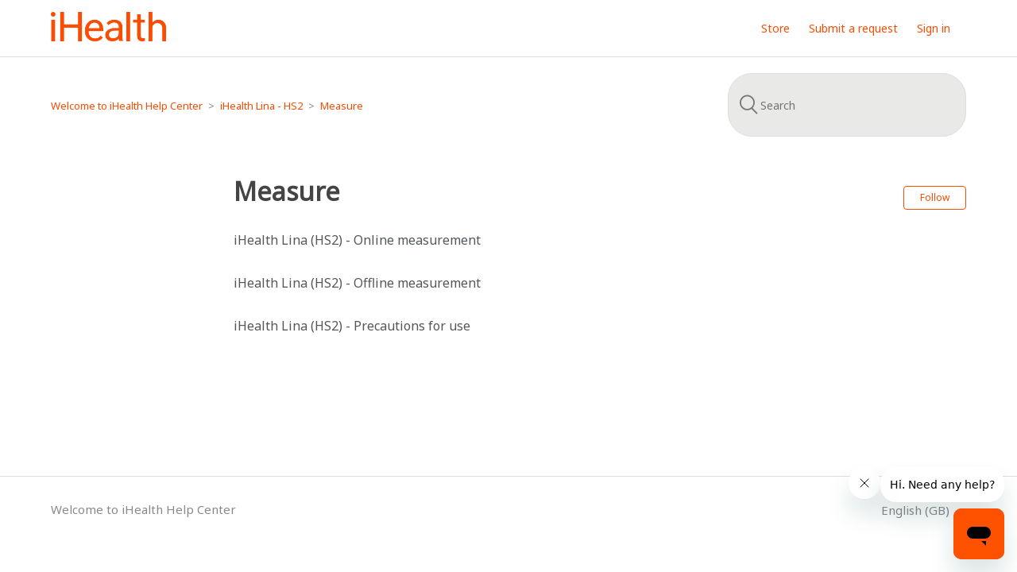

--- FILE ---
content_type: text/html; charset=utf-8
request_url: https://helpcenter.ihealthlabs.eu/hc/en-gb/sections/115001602909-Measure
body_size: 3917
content:
<!DOCTYPE html>
<html dir="ltr" lang="en-GB">
<head>
  <meta charset="utf-8" />
  <!-- v26880 -->


  <title>Measure &ndash; Welcome to iHealth Help Center</title>

  <meta name="csrf-param" content="authenticity_token">
<meta name="csrf-token" content="">

  <link rel="canonical" href="https://helpcenter.ihealthlabs.eu/hc/en-gb/sections/115001602909-Measure">
<link rel="alternate" hreflang="de" href="https://helpcenter.ihealthlabs.eu/hc/de/sections/115001602909-Eine-Messung-Vornehmen">
<link rel="alternate" hreflang="en-gb" href="https://helpcenter.ihealthlabs.eu/hc/en-gb/sections/115001602909-Measure">
<link rel="alternate" hreflang="fr" href="https://helpcenter.ihealthlabs.eu/hc/fr/sections/115001602909-Mesure">
<link rel="alternate" hreflang="x-default" href="https://helpcenter.ihealthlabs.eu/hc/fr/sections/115001602909-Mesure">

  <link rel="stylesheet" href="//static.zdassets.com/hc/assets/application-f34d73e002337ab267a13449ad9d7955.css" media="all" id="stylesheet" />
    <!-- Entypo pictograms by Daniel Bruce — www.entypo.com -->
    <link rel="stylesheet" href="//static.zdassets.com/hc/assets/theming_v1_support-e05586b61178dcde2a13a3d323525a18.css" media="all" />
  <link rel="stylesheet" type="text/css" href="/hc/theming_assets/558341/78902/style.css?digest=39603008216337">

  <link rel="icon" type="image/x-icon" href="/hc/theming_assets/01HZP8ATGNFS448F83WP7GY7VW">

    <script src="//static.zdassets.com/hc/assets/jquery-ed472032c65bb4295993684c673d706a.js"></script>
    <script async src="https://www.googletagmanager.com/gtag/js?id=G-MDSL4DEG9E"></script>
<script>
  window.dataLayer = window.dataLayer || [];
  function gtag(){dataLayer.push(arguments);}
  gtag('js', new Date());
  gtag('config', 'G-MDSL4DEG9E');
</script>


  <meta content="width=device-width, initial-scale=1.0" name="viewport" />

<!-- Start of ihealthlabseurope1 Zendesk Widget script -->
<script id="ze-snippet" src="https://static.zdassets.com/ekr/snippet.js?key=162480ef-0bc2-4d9e-891c-6917f4d56586"> </script>
<!-- End of ihealthlabseurope1 Zendesk Widget script -->
  <script type="text/javascript" src="/hc/theming_assets/558341/78902/script.js?digest=39603008216337"></script>
</head>
<body class="">
  
  
  

  <header class="header">
    
  <div class="logo">
    <a title="Home" href="/hc/en-gb">
      <img src="/hc/theming_assets/01JXJ4HBAFZTHQZZSQEXGRMX4Z" alt="Welcome to iHealth Help Center Help Centre home page">
    </a>
  </div>
  <div class="nav-wrapper">
    <span class="icon-menu" tabindex="0" role="button" aria-controls="user-nav" aria-expanded="false" aria-label="Toggle navigation menu"></span>
    <nav class="user-nav" id="user-nav">
      <a href="https://ihealthlabs.eu" >Store</a> <!--Lien vers boutique iHealthlabs europe (ajouté par Sylvain) --> 
      
      <a class="submit-a-request" href="/hc/en-gb/requests/new">Submit a request</a>
    </nav>
      <a class="login" data-auth-action="signin" role="button" rel="nofollow" title="Opens a dialogue" href="https://ihealthlabseurope1.zendesk.com/access?brand_id=78902&amp;return_to=https%3A%2F%2Fhelpcenter.ihealthlabs.eu%2Fhc%2Fen-gb%2Fsections%2F115001602909-Measure&amp;locale=en-gb">Sign in</a>

  </div>
  
<link rel="preconnect" href="https://fonts.gstatic.com">
<link href="https://fonts.googleapis.com/css2?family=Noto+Sans&display=swap" rel="stylesheet"> 
 
  
  
<!--Restriction Talk par pays (Tanguy le 18.03.2021)-->
  

<script type="text/javascript">
  window.zESettings = {
    webWidget: {
      talk: {
        suppress: true
      },
    }
  };
</script>


  
</header>

  <main role="main">
    <div class="container-divider"></div>
<div class="container">
  <nav class="sub-nav">
    <ol class="breadcrumbs">
  
    <li title="Welcome to iHealth Help Center">
      
        <a href="/hc/en-gb">Welcome to iHealth Help Center</a>
      
    </li>
  
    <li title="iHealth Lina - HS2">
      
        <a href="/hc/en-gb/categories/115000880145-iHealth-Lina-HS2">iHealth Lina - HS2</a>
      
    </li>
  
    <li title="Measure">
      
        <a href="/hc/en-gb/sections/115001602909-Measure">Measure</a>
      
    </li>
  
</ol>

    <form role="search" class="search" data-search="" action="/hc/en-gb/search" accept-charset="UTF-8" method="get"><input type="hidden" name="utf8" value="&#x2713;" autocomplete="off" /><input type="search" name="query" id="query" placeholder="Search" aria-label="Search" /></form>
  </nav>

  <div class="section-container">
    <section class="section-content">
      <header class="page-header">
        <h1>
          Measure
        </h1>
        
          <div class="section-subscribe dropdown" aria-haspopup="true">
  <a class="dropdown-toggle" role="button" data-auth-action="signin" aria-selected="false" title="Opens a sign-in dialogue" href="#">Follow</a>
  <span class="dropdown-menu" role="menu" aria-expanded="false">
      <a rel="nofollow" role="menuitem" aria-selected="false" data-method="post" href="/hc/en-gb/sections/115001602909-Measure/subscription.html?subscribe_to_grandchildren=false">New articles</a>
      <a rel="nofollow" role="menuitem" aria-selected="false" data-method="post" href="/hc/en-gb/sections/115001602909-Measure/subscription.html?subscribe_to_grandchildren=true">New articles and comments</a>
  </span>
</div>

        
        
      </header>

      


      
        <ul class="article-list">
          
            <li class="article-list-item ">
              
              <a href="/hc/en-gb/articles/115005822809-iHealth-Lina-HS2-Online-measurement" class="article-list-link">iHealth Lina (HS2) - Online measurement</a>
              
            </li>
          
            <li class="article-list-item ">
              
              <a href="/hc/en-gb/articles/115005822889-iHealth-Lina-HS2-Offline-measurement" class="article-list-link">iHealth Lina (HS2) - Offline measurement</a>
              
            </li>
          
            <li class="article-list-item ">
              
              <a href="/hc/en-gb/articles/115005823825-iHealth-Lina-HS2-Precautions-for-use" class="article-list-link">iHealth Lina (HS2) - Precautions for use</a>
              
            </li>
          
        </ul>
      

      

    </section>
  </div>
</div>

  </main>

  <footer class="footer">
  <div class="footer-inner">
    <a title="Home" href="/hc/en-gb">Welcome to iHealth Help Center</a>

    <div class="footer-language-selector">
      
        <div class="dropdown language-selector">
          <button class="dropdown-toggle" aria-haspopup="true">
            English (GB)
          </button>
          <span class="dropdown-menu dropdown-menu-end" role="menu">
            
              <a href="/hc/change_language/de?return_to=%2Fhc%2Fde%2Fsections%2F115001602909-Eine-Messung-Vornehmen" dir="ltr" rel="nofollow" role="menuitem">
                Deutsch
              </a>
            
              <a href="/hc/change_language/fr?return_to=%2Fhc%2Ffr%2Fsections%2F115001602909-Mesure" dir="ltr" rel="nofollow" role="menuitem">
                Français
              </a>
            
              <a href="/hc/change_language/it?return_to=%2Fhc%2Fit" dir="ltr" rel="nofollow" role="menuitem">
                Italiano
              </a>
            
          </span>
        </div>
      
    </div>
  </div>
  <!-- Script pour activecampaign ajouté par SL le 21/07/2021 -->
  <script type="text/javascript">
    (function(e,t,o,n,p,r,i){e.visitorGlobalObjectAlias=n;e[e.visitorGlobalObjectAlias]=e[e.visitorGlobalObjectAlias]||function(){(e[e.visitorGlobalObjectAlias].q=e[e.visitorGlobalObjectAlias].q||[]).push(arguments)};e[e.visitorGlobalObjectAlias].l=(new Date).getTime();r=t.createElement("script");r.src=o;r.async=true;i=t.getElementsByTagName("script")[0];i.parentNode.insertBefore(r,i)})(window,document,"https://diffuser-cdn.app-us1.com/diffuser/diffuser.js","vgo");
    vgo('setAccount', '800447171');
    vgo('setTrackByDefault', true);

    vgo('process');
</script>
</footer>



  <!-- / -->

  
  <script src="//static.zdassets.com/hc/assets/en-gb.90127aaf1e44f1f99743.js"></script>
  

  <script type="text/javascript">
  /*

    Greetings sourcecode lurker!

    This is for internal Zendesk and legacy usage,
    we don't support or guarantee any of these values
    so please don't build stuff on top of them.

  */

  HelpCenter = {};
  HelpCenter.account = {"subdomain":"ihealthlabseurope1","environment":"production","name":"iHealthLabs Europe"};
  HelpCenter.user = {"identifier":"da39a3ee5e6b4b0d3255bfef95601890afd80709","email":null,"name":"","role":"anonymous","avatar_url":"https://assets.zendesk.com/hc/assets/default_avatar.png","is_admin":false,"organizations":[],"groups":[]};
  HelpCenter.internal = {"asset_url":"//static.zdassets.com/hc/assets/","web_widget_asset_composer_url":"https://static.zdassets.com/ekr/snippet.js","current_session":{"locale":"en-gb","csrf_token":null,"shared_csrf_token":null},"usage_tracking":{"event":"section_viewed","data":"[base64]","url":"https://helpcenter.ihealthlabs.eu/hc/activity"},"current_record_id":null,"current_record_url":null,"current_record_title":null,"current_text_direction":"ltr","current_brand_id":78902,"current_brand_name":"iHealthLabs Europe","current_brand_url":"https://ihealthlabseurope1.zendesk.com","current_brand_active":true,"current_path":"/hc/en-gb/sections/115001602909-Measure","show_autocomplete_breadcrumbs":true,"user_info_changing_enabled":false,"has_user_profiles_enabled":false,"has_end_user_attachments":true,"user_aliases_enabled":false,"has_anonymous_kb_voting":false,"has_multi_language_help_center":true,"show_at_mentions":false,"embeddables_config":{"embeddables_web_widget":true,"embeddables_help_center_auth_enabled":false,"embeddables_connect_ipms":false},"answer_bot_subdomain":"static","gather_plan_state":"subscribed","has_article_verification":false,"has_gather":true,"has_ckeditor":false,"has_community_enabled":false,"has_community_badges":true,"has_community_post_content_tagging":false,"has_gather_content_tags":true,"has_guide_content_tags":true,"has_user_segments":true,"has_answer_bot_web_form_enabled":false,"has_garden_modals":false,"theming_cookie_key":"hc-da39a3ee5e6b4b0d3255bfef95601890afd80709-2-preview","is_preview":false,"has_search_settings_in_plan":true,"theming_api_version":1,"theming_settings":{"brand_color":"rgba(252, 76, 2, 1)","brand_text_color":"#FFFFFF","text_color":"rgba(83, 86, 90, 1)","link_color":"rgba(252, 76, 2, 1)","background_color":"rgba(255, 255, 255, 1)","heading_font":"'Helvetica Neue', Arial, Helvetica, sans-serif","text_font":"'Helvetica Neue', Arial, Helvetica, sans-serif","logo":"/hc/theming_assets/01JXJ4HBAFZTHQZZSQEXGRMX4Z","favicon":"/hc/theming_assets/01HZP8ATGNFS448F83WP7GY7VW","homepage_background_image":"/hc/theming_assets/01HZP8AVB41KG7GZYBKAHPK2Z1","community_background_image":"/hc/theming_assets/01HZP8AX8WCX5PKKFTZBP3KY8J","community_image":"/hc/theming_assets/01HZP8AYP990JTHVGTVPR83EF5","instant_search":true,"scoped_kb_search":true,"scoped_community_search":true,"show_recent_activity":true,"show_articles_in_section":true,"show_article_author":true,"show_article_comments":true,"show_follow_article":true,"show_recently_viewed_articles":true,"show_related_articles":true,"show_article_sharing":true,"show_follow_section":true,"show_follow_post":true,"show_post_sharing":true,"show_follow_topic":true},"has_pci_credit_card_custom_field":false,"help_center_restricted":false,"is_assuming_someone_else":false,"flash_messages":[],"user_photo_editing_enabled":true,"user_preferred_locale":"fr-fr","base_locale":"en-gb","login_url":"https://ihealthlabseurope1.zendesk.com/access?brand_id=78902\u0026return_to=https%3A%2F%2Fhelpcenter.ihealthlabs.eu%2Fhc%2Fen-gb%2Fsections%2F115001602909-Measure","has_alternate_templates":false,"has_custom_statuses_enabled":false,"has_hc_generative_answers_setting_enabled":true,"has_generative_search_with_zgpt_enabled":false,"has_suggested_initial_questions_enabled":false,"has_guide_service_catalog":true,"has_service_catalog_search_poc":false,"has_service_catalog_itam":false,"has_csat_reverse_2_scale_in_mobile":false,"has_knowledge_navigation":false,"has_unified_navigation":false,"has_unified_navigation_eap_access":false,"has_csat_bet365_branding":false,"version":"v26880","dev_mode":false};
</script>

  
  <script src="//static.zdassets.com/hc/assets/moment-3b62525bdab669b7b17d1a9d8b5d46b4.js"></script>
  <script src="//static.zdassets.com/hc/assets/hc_enduser-9d4172d9b2efbb6d87e4b5da3258eefa.js"></script>
  
  
</body>
</html>

--- FILE ---
content_type: application/javascript
request_url: https://prism.app-us1.com/?a=800447171&u=https%3A%2F%2Fhelpcenter.ihealthlabs.eu%2Fhc%2Fen-gb%2Fsections%2F115001602909-Measure
body_size: 118
content:
window.visitorGlobalObject=window.visitorGlobalObject||window.prismGlobalObject;window.visitorGlobalObject.setVisitorId('c42009a5-6eb1-4345-ba51-07623c13c70d', '800447171');window.visitorGlobalObject.setWhitelistedServices('', '800447171');